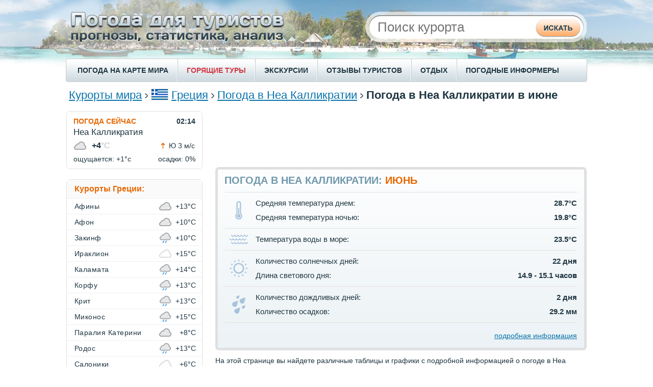

--- FILE ---
content_type: text/html;charset=UTF-8
request_url: https://pogoda.turtella.ru/greece/nea_kallikratia/june
body_size: 10525
content:







<!DOCTYPE html PUBLIC "-//W3C//DTD XHTML 1.0 Transitional//EN" "http://www.w3.org/TR/xhtml1/DTD/xhtml1-transitional.dtd">
<html>
<head>
<title>Погода в Неа Калликратии в июне / Температура воды и воздуха в июне</title>

<link rel="canonical" href="https://pogoda.turtella.ru/greece/nea_kallikratia/june" />

<link rel="alternate" hreflang="ru" href="https://pogoda.turtella.ru/greece/nea_kallikratia/june" />

<link rel="alternate" hreflang="uk" href="https://tur-pogoda.com.ua/greece/nea_kallikratia/june" />

<link rel="alternate" hreflang="en" href="https://weather-stats.com/greece/nea_kallikratia/june" />

<link rel="alternate" hreflang="es" href="https://clima-turistico.com/greece/nea_kallikratia/june" />

<link rel="alternate" hreflang="de" href="https://tagliches-wetter.de/greece/nea_kallikratia/june" />

<link rel="alternate" hreflang="fr" href="https://meteo-quotidien.com/greece/nea_kallikratia/june" />

<link rel="alternate" hreflang="pt" href="https://clima-para-turistas.com/greece/nea_kallikratia/june" />



<link rel="stylesheet" type="text/css" href="https://cc.pogoda.turtella.ru/main.css?v=4.5.6" /> 

<link rel="preload" href="https://cc.pogoda.turtella.ru/jqplot/jquery.jqplot.css" as="style" onload="this.onload=null;this.rel='stylesheet'">
<noscript><link rel="stylesheet" href="https://cc.pogoda.turtella.ru/jqplot/jquery.jqplot.css"></noscript>
<link rel="preload" href="https://cc.pogoda.turtella.ru/leaflet/leaflet.css" as="style" onload="this.onload=null;this.rel='stylesheet'">
<noscript><link rel="stylesheet" href="https://cc.pogoda.turtella.ru/leaflet/leaflet.css"></noscript>

<link rel="icon" href="https://cc.pogoda.turtella.ru/favicon.ico" type="image/x-icon" />
<link rel="shortcut icon" href="https://cc.pogoda.turtella.ru/favicon.ico" type="image/ico" />


<meta http-equiv="Content-Type" content="text/html; charset=utf8" />
<meta name="keywords" content="погода в Неа Калликратии в июне, погода в Неа Калликратии в июне 2025, погода в Неа Калликратии в июне 2026, 2025, 2026, климат, температура днем, температура ночью, температура воздуха в июне, облачность, пасмурные дни, солнечные дни, ясные дни, количество осадков в июне, скорость ветра, сила ветра, погода в июне, температура моря, температура воды в море, температура воды в море в Неа Калликратии в июне, температура воды в Неа Калликратии, температура воды в июне, Nea Kallikratia" />

<meta name="description" content="Погода в Неа Калликратии в июне. Температура воздуха днем и ночью по дням за последние три года. Информация об осадках, силе ветра, солнечных и пасмурных днях, количестве солнечных часов за день. Температура воды в море в Неа Калликратии в июне по дням." /> 
 

<meta name="viewport" content="width=device-width"/>
<!-- Yandex.RTB -->
<script>window.yaContextCb=window.yaContextCb||[]</script>
<script src="https://yandex.ru/ads/system/context.js" async></script>

<!-- Global site tag (gtag.js) - Google Analytics -->
<script async src="https://www.googletagmanager.com/gtag/js?id=G-T1C6B14BZK"></script>
<script>
  window.dataLayer = window.dataLayer || [];
  function gtag(){dataLayer.push(arguments);}
  gtag('js', new Date());

  gtag('config', 'G-T1C6B14BZK');
</script>
</head>

<body>
	<div id="header">
		
		<div id="headerTxt"></div>
		
		<form method="post" action="/search/">
		<div id="searchPanel"><div id="searchBlock">
			<div id="search">
				<input class="typeahead" type="text" name="q" placeholder="Поиск курорта" autocomplete="off" />
			</div>
			<div id="searchBtn">
				<input type="submit" />
			</div>
		</div></div>
		</form>

	</div>
	
	<div id="menuRow">
		<div id="menuLeft"></div>
		<div class="menuItem"><a href="/weathermap">ПОГОДА НА КАРТЕ МИРА</a></div>
		<div class="menuItemSep"></div>
		
		<div class="menuItem"><a href="https://turtella.ru/out/travelata/pgdtop/Греция/Неа Калликратия" rel="nofollow" target="travelata" class="hot">ГОРЯЩИЕ ТУРЫ</a></div>
		<div class="menuItemSep"></div>
		<div class="menuItem"><a target="ex" href="https://ex.turtella.ru/greece">ЭКСКУРСИИ</a></div>
		<div class="menuItemSep"></div>

		<div class="menuItem"><a href="/reviews/">ОТЗЫВЫ ТУРИСТОВ</a></div>
		<div class="menuItemSep"></div>
		<div class="menuItem"><a href="/articles">ОТДЫХ</a></div>
		<div class="menuItemSep"></div>
		<div class="menuItem"><a href="/informers">ПОГОДНЫЕ ИНФОРМЕРЫ</a></div>
	</div>
	
	<div id="content">

		<div class="topFlex">
			<div class="topFlexRight">
				<div class="searchTop">
				<form method="post" action="/search">
				<div>
					<input class="typeahead" type="text" name="q" placeholder="Поиск курорта" autocomplete="off" />
					<input type="submit" class="hidden"/>
				</div>
				</form>
				</div>
			</div>
			<div class="topFlexLeft">
		<div id="path">
 	
			<a href="/">Курорты мира</a>

			<img class="sep" src="https://cc.pogoda.turtella.ru/img/path-sep.png" />
	<img class="flag" src="https://cc.pogoda.turtella.ru/img/flag/15.png" />
	
			<a href="/greece">Греция</a>
	

			<img class="sep" src="https://cc.pogoda.turtella.ru/img/path-sep.png" />
	
	
			<a href="/greece/nea_kallikratia">Погода в Неа Калликратии</a>
	

			<img class="sep" src="https://cc.pogoda.turtella.ru/img/path-sep.png" />
	
	
		
			<h1>Погода в Неа Калликратии в июне</h1>
		
	
			
			
		</div>
			</div>
		</div>



<script type="application/ld+json">
{
 "@context": "https://schema.org", "@type": "BreadcrumbList", "itemListElement": [

  { "@type": "ListItem", "position": 1, "item": { "@id": "/greece", "name": "Греция" } }

  ,{ "@type": "ListItem", "position": 2, "item": { "@id": "/greece/nea_kallikratia", "name": "Погода в Неа Калликратии" } }

  ,{ "@type": "ListItem", "position": 3, "item": { "@id": "http://pogoda.turtella.ru/greece/nea_kallikratia/june", "name": "Июнь" } }

 ] }
</script>



	
		<div id="mainFlex">
			<div id="mainFlexRight">
				











<div class="mb20 tac" style="height: 90px; max-height: 90px;"><script async src="https://pagead2.googlesyndication.com/pagead/js/adsbygoogle.js"></script>
<!-- pogoda.turtella.ru center 1 -->
<ins class="adsbygoogle g_top_responsive"
     style="display:inline-block;"
     data-ad-client="ca-pub-2527231214147379"
     data-ad-slot="9989825496"></ins>
<script>
     (adsbygoogle = window.adsbygoogle || []).push({});
</script></div>



					<div id="monthWeatherPanel" class="roundBorder7 mb10">
						<div id="monthWeather">
							<h2>Погода в Неа Калликратии: <span>Июнь</span></h2>
							<table>
								<tr><td colspan="3"><div class="sep"></div></td></tr>
								<tr>
									<td class="icon" rowspan="2"><img width="14" height="36" src="https://cc.pogoda.turtella.ru/img/month-temp.png" /></td>
									<td class="param">Средняя температура днем:</td>
									<td class="val">28.7&deg;C</td>
								</tr>
								<tr>
									<td class="param">Средняя температура ночью:</td>
									<td class="val">19.8&deg;C</td>
								</tr>

								<tr><td colspan="3"><div class="sep"></div></td></tr>
								<tr>
									<td class="icon"><img width="36" height="20" src="https://cc.pogoda.turtella.ru/img/month-sea.png" /></td>
									<td class="param">Температура воды в море:</td>
									<td class="val">23.5&deg;C</td>
								</tr>
								
								<tr><td colspan="3"><div class="sep"></div></td></tr>
								<tr>
									<td class="icon" rowspan="2"><img width="36" height="36" src="https://cc.pogoda.turtella.ru/img/month-sun.png" /></td>
									<td class="param">Количество солнечных дней:</td>
									<td class="val">22 дня</td>
								</tr>
								<tr>
									<td class="param">Длина светового дня:</td>
									<td class="val">14.9 - 15.1 часов</td>
								</tr>
								<tr><td colspan="3"><div class="sep"></div></td></tr>
								<tr>
									<td class="icon" rowspan="2"><img width="26" height="36" src="https://cc.pogoda.turtella.ru/img/month-rain.png" /></td>
									<td class="param">Количество дождливых дней:</td>
									<td class="val">2 дня</td>
								</tr>
								<tr>
									<td class="param">Количество осадков:</td>
									<td class="val">29.2 мм</td>
								</tr>
								<tr><td colspan="3"><div class="sep"></div></td></tr>
								
								<tr>
									<td class="link" colspan="3"><a href="#details">подробная информация</a></td>
								</tr>
							</table>
						</div>
					</div>

					<div class="container mb15 mborders5 txt2">
						На этой странице вы найдете различные таблицы и графики с подробной информацией о погоде в Неа Калликратии в июне основанной на наших наблюдениях за последние несколько лет.
					</div>
					
					<div class="container mb15">
						<div id="linksPanel" class="buttons2">
						<div id="link" class="blockLnk bck big-btn">
							<div class="left"></div>
							<div class="right"></div>
							<div class="pipka"></div>
							<a href="/greece/nea_kallikratia/10days">Прогноз на<br/>10 дней</a>
							<table><tr><td>Неа Калликратия</td></tr></table>
						</div>
						<div id="link" class="blockLnk bck big-btn">
							<div class="left"></div>
							<div class="right"></div>
							<div class="pipka"></div>
							
							<a href="/greece/nea_kallikratia/sea_temperature"><span>Температура воды</span><br/>в море</a>

							<table><tr><td>Неа Калликратия</td></tr></table>
						</div>
						</div>
					</div>






<div class="mb20 tac"><script async src="https://pagead2.googlesyndication.com/pagead/js/adsbygoogle.js?client=ca-pub-2527231214147379" crossorigin="anonymous"></script>
<!-- pogoda.turtella.ru center 1 -->
<ins class="adsbygoogle"
     style="display:inline-block;min-width:400px;max-width:728px;width:100%;"
     data-ad-client="ca-pub-2527231214147379"
     data-ad-slot="1482933443"
     data-ad-format="auto"
     data-full-width-responsive="true"></ins>
<script>
     (adsbygoogle = window.adsbygoogle || []).push({});
</script></div>

				








					<div id=infoBlock class="roundBorder7 mb20">
						<div class="header"><a href="/greece/nea_kallikratia/monthly">Погода в Неа Калликратии по месяцам</a></div>
						<div class="sep2"></div>
						<div class="sep1"></div>
						<div class="info"><div id="weatherMonths">
							<div class="block">
								<a  href="/greece/nea_kallikratia/january">январь</a><br/>
								<a  href="/greece/nea_kallikratia/february">февраль</a><br/>
								<a  href="/greece/nea_kallikratia/march">март</a><br/>
								<a  href="/greece/nea_kallikratia/april">апрель</a>
							</div>
							<div class="block">
								<a  href="/greece/nea_kallikratia/may">май</a><br/>
								<a class="bold" href="/greece/nea_kallikratia/june">июнь</a><br/>
								<a  href="/greece/nea_kallikratia/july">июль</a><br/>
								<a  href="/greece/nea_kallikratia/august">август</a>
							</div>
							<div class="block">
								<a  href="/greece/nea_kallikratia/september">сентябрь</a><br/>
								<a  href="/greece/nea_kallikratia/october">октябрь</a><br/>
								<a  href="/greece/nea_kallikratia/november">ноябрь</a><br/>
								<a  href="/greece/nea_kallikratia/december">декабрь</a>
							</div>
						</div></div>
					</div>




					<a name="details"></a>


	
<script>

	var dayTemp2025 = [[1,25.5],[2,26.5],[3,27.5],[4,28.5],[5,28.0],[6,29.0],[7,28.5],[8,29.0],[9,32.0],[10,29.0],[11,28.5],[12,30.0],[13,29.5],[14,30.0],[15,28.5],[16,28.0],[17,30.0],[18,30.5],[19,31.5],[20,30.0],[21,28.0],[22,26.5],[23,31.0],[24,31.5],[25,34.0],[26,33.0],[27,32.5],[28,34.0],[29,28.0],[30,32.5]];
	var nightTemp2025 = [[1,17.0],[2,18.0],[3,18.5],[4,20.0],[5,21.0],[6,22.0],[7,20.5],[8,22.0],[9,21.5],[10,22.0],[11,23.0],[12,21.5],[13,22.5],[14,21.0],[15,20.0],[16,20.0],[17,20.5],[18,22.0],[19,23.0],[20,22.0],[21,23.0],[22,20.5],[23,20.0],[24,21.0],[25,22.5],[26,25.0],[27,25.5],[28,24.0],[29,24.5],[30,22.0]];
	var ticks2025 = [[0,'0'],[5,'5'],[10,'10'],[15,'15'],[20,'20'],[25,'25'],[30,'30'],[35,'35'],[40,'40']];

	var dayTemp2024 = [[1,27.0],[2,29.0],[3,29.0],[4,30.5],[5,30.5],[6,30.5],[7,29.0],[8,30.0],[9,29.5],[10,30.0],[11,32.0],[12,32.5],[13,31.0],[14,28.5],[15,28.0],[16,29.5],[17,31.0],[18,32.0],[19,32.5],[20,33.5],[21,33.5],[22,32.5],[23,31.5],[24,32.0],[25,30.5],[26,30.0],[27,29.5],[28,28.5],[29,31.5],[30,31.5]];
	var nightTemp2024 = [[1,18.5],[2,19.5],[3,20.5],[4,20.0],[5,21.0],[6,20.5],[7,22.0],[8,22.5],[9,22.5],[10,21.5],[11,22.0],[12,24.0],[13,24.5],[14,21.5],[15,21.0],[16,21.5],[17,22.0],[18,22.5],[19,25.0],[20,24.5],[21,27.0],[22,25.5],[23,24.5],[24,23.5],[25,23.5],[26,24.5],[27,23.0],[28,22.5],[29,23.0],[30,25.5]];
	var ticks2024 = [[0,'0'],[5,'5'],[10,'10'],[15,'15'],[20,'20'],[25,'25'],[30,'30'],[35,'35'],[40,'40']];

	var dayTemp2023 = [[1,25.5],[2,28.5],[3,26.0],[4,23.0],[5,25.0],[6,25.5],[7,25.5],[8,25.0],[9,29.0],[10,27.5],[11,25.5],[12,25.5],[13,24.0],[14,26.0],[15,26.5],[16,24.5],[17,20.5],[18,23.0],[19,31.5],[20,32.0],[21,31.5],[22,32.0],[23,31.5],[24,32.5],[25,33.0],[26,30.5],[27,31.0],[28,33.5],[29,27.5],[30,29.0]];
	var nightTemp2023 = [[1,18.0],[2,19.0],[3,20.5],[4,19.0],[5,18.0],[6,19.0],[7,18.5],[8,19.0],[9,19.5],[10,19.0],[11,19.5],[12,19.7],[13,19.7],[14,19.0],[15,19.7],[16,19.7],[17,19.3],[18,17.0],[19,19.0],[20,19.5],[21,22.0],[22,22.0],[23,22.0],[24,23.5],[25,21.5],[26,21.5],[27,22.0],[28,23.0],[29,19.5],[30,20.5]];
	var ticks2023 = [[0,'0'],[5,'5'],[10,'10'],[15,'15'],[20,'20'],[25,'25'],[30,'30'],[35,'35'],[40,'40']];
	
</script>
					<div id=infoBlock class="roundBorder7 mb10">
						<h3 class="header">Температура воздуха в июне,&nbsp;&deg;C</h3>
						<div class="sep2"></div>
						<div class="sep1"></div>
					</div>

					<div id="chartYearsBlock"><table id="chartYears"><tr>
						<td>Данные за:</td>
					
						<td class="sep"></td><td class="year sel"><a href="javascript:void(0);" onclick="years.click(this);chart.drawTemp('chart1','Июнь',dayTemp2025,nightTemp2025,ticks2025, true);">2025 год</a></td>
					
						<td class="sep"></td><td class="year"><a href="javascript:void(0);" onclick="years.click(this);chart.drawTemp('chart1','Июнь',dayTemp2024,nightTemp2024,ticks2024, true);">2024 год</a></td>
					
						<td class="sep"></td><td class="year"><a href="javascript:void(0);" onclick="years.click(this);chart.drawTemp('chart1','Июнь',dayTemp2023,nightTemp2023,ticks2023, true);">2023 год</a></td>

					</tr></table></div>					
					
					<div class="mb20 mborders5">
						<div class="t18"><div id="chart1" style="height: 350px;" class="mb10 ml5"></div></div>
						<p class="txt2">Какая погода в Неа Калликратии в июне? В 2025 году самая высокая дневная температура в июне составляла <b class="nb">34</b>&deg;С. В то время как минимальная температура ночью опускалась до <b class="nb">17</b>&deg;C. Средние показатели дневной и ночной температур в течение июня составляют <b class="nb">29.7</b>&deg;С и <b class="nb">21.5</b>&deg;С соответственно.</p>
					</div>





<script>

	var seaTemp2025 = [[1,18.9],[2,19.3],[3,20.1],[4,20.7],[5,21.9],[6,22.6],[7,23.2],[8,23.7],[9,24.3],[10,24.5],[11,24.3],[12,24.6],[13,24.8],[14,24.8],[15,24.5],[16,24.9],[17,24.4],[18,24.6],[19,25.0],[20,25.8],[21,25.2],[22,25.0],[23,24.8],[24,25.2],[25,25.3],[26,26.1],[27,26.8],[28,26.5],[29,26.3],[30,25.8]];
	var seaTicks = [[14,'14'],[17,'17'],[20,'20'],[23,'23'],[26,'26'],[29,'29'],[32,'32']];
	

	var seaTemp2024 = [[1,21.7],[2,21.6],[3,21.9],[4,22.3],[5,23.2],[6,23.2],[7,23.8],[8,24.4],[9,24.8],[10,24.5],[11,24.7],[12,25.1],[13,24.3],[14,24.9],[15,25.2],[16,24.8],[17,24.7],[18,25.0],[19,26.0],[20,26.6],[21,26.8],[22,27.4],[23,26.8],[24,26.6],[25,26.6],[26,27.4],[27,27.1],[28,26.4],[29,26.4],[30,26.8]];
	var seaTicks = [[14,'14'],[17,'17'],[20,'20'],[23,'23'],[26,'26'],[29,'29'],[32,'32']];
	

	var seaTemp2023 = [[1,20.3],[2,20.5],[3,20.5],[4,20.7],[5,21.5],[6,21.6],[7,21.6],[8,21.4],[9,21.7],[10,21.8],[11,22.2],[12,22.2],[13,22.4],[14,22.5],[15,23.0],[16,22.8],[17,22.9],[18,23.1],[19,21.8],[20,21.5],[21,22.1],[22,23.1],[23,23.7],[24,24.2],[25,24.3],[26,24.4],[27,24.5],[28,24.9],[29,25.3],[30,25.4]];
	var seaTicks = [[14,'14'],[17,'17'],[20,'20'],[23,'23'],[26,'26'],[29,'29'],[32,'32']];
	
	
</script>
					<a id="sst" name="sst"></a>								
					<div id=infoBlock class="roundBorder7 mb10">
						<h3 class="header">Температура воды в Неа Калликратии в июне,&nbsp;&deg;C</h3>
						<div class="sep2"></div>
						<div class="sep1"></div>
					</div>

					<div id="chartYearsBlock"><table id="chartSeaYears"><tr>
						<td>Данные за:</td>
					
						<td class="sep"></td><td class="year sel"><a href="javascript:void(0);" onclick="years.seaClick(this);chart.drawSeaTemp('chartSeaTemp','Июнь',seaTemp2025,seaTicks, true);">2025 год</a></td>
					
						<td class="sep"></td><td class="year"><a href="javascript:void(0);" onclick="years.seaClick(this);chart.drawSeaTemp('chartSeaTemp','Июнь',seaTemp2024,seaTicks, true);">2024 год</a></td>
					
						<td class="sep"></td><td class="year"><a href="javascript:void(0);" onclick="years.seaClick(this);chart.drawSeaTemp('chartSeaTemp','Июнь',seaTemp2023,seaTicks, true);">2023 год</a></td>

					</tr></table></div>					
					
					<div class="t18"><div id="chartSeaTemp" style="height: 300px;" class="mb10 ml5"></div></div>
					<div class="mb20 mborders5">
						<p class="txt2">Средняя температура воды в Неа Калликратии в июне 2025 года составила <b class="nb">24.1&deg;C</b>. В то время как минимальная и максимальная температура воды в море достигала <b class="nb">18.9&deg;C</b> и <b class="nb">26.8&deg;C</b> соответственно.</p>
					</div>











<div class="mb20 tac"><script async src="https://pagead2.googlesyndication.com/pagead/js/adsbygoogle.js"></script>
<!-- pogoda.turtella.ru center 1 -->
<ins class="adsbygoogle"
     style="display:inline-block;min-width:400px;max-width:728px;width:100%;max-height: 400px;"
     data-ad-client="ca-pub-2527231214147379"
     data-ad-slot="5727146856"
     data-ad-format="auto"
     data-full-width-responsive="true"></ins>
<script>
     (adsbygoogle = window.adsbygoogle || []).push({});
</script></div>






					<div id=infoBlock class="roundBorder7 mb10">
						<div class="header">Cолнечные, облачные и пасмурные дни</div>
						<div class="sep2"></div>
						<div class="sep1"></div>
					</div>
					<div class="t18"><div id="chartDays" style="height: 300px;"></div></div>
					<div class="mb20 mborders5"> 
						<p class="txt2">Большую часть июня наблюдаются солнечные дни, однако облачные и пасмурные дни тоже не редкость.</p>
					</div>

					<div id=infoBlock class="roundBorder7 mb10">
						<h3 class="header">Количество осадков в июне,&nbsp;мм</h3>
						<div class="sep2"></div>
						<div class="sep1"></div>
					</div>
					<div class="t18"><div id="chart2" style="height: 300px;" class="mb10 ml5"></div></div>
					<div class="mb20 mborders5">
						<p class="txt2">Количество осадков, которое выпадает в Неа Калликратии в течение июня составляет <b class="nb">36.2 мм.</b></p>
					</div>

					<div id=infoBlock class="roundBorder7 mb10">
						<div class="header">Скорость ветра в июне, м/с</div>
						<div class="sep2"></div>
						<div class="sep1"></div>
					</div>
					<div class="t18"><div id="chart3" style="height: 300px;" class="mb10 ml5"></div></div>
					<div class="mb20 mborders5">
						<p class="txt2">Усредненный показатель силы ветра в июне составляет <b class="nb">3.1 м./с.</b> Данный показатель относительно стабилен в течение всего года.</p>
					</div>





<div class="mb20"><!-- Yandex.RTB R-A-2173859-5 -->
<div id="yandex_rtb_R-A-2173859-5"></div>
<script>window.yaContextCb.push(()=>{
  Ya.Context.AdvManager.render({
    renderTo: 'yandex_rtb_R-A-2173859-5',
    blockId: 'R-A-2173859-5'
  })
})</script></div>


					<div id=infoBlock class="roundBorder7 mb10">
						<div class="header">Среднесуточное количество солнечных часов</div>
						<div class="sep2"></div>
						<div class="sep1"></div>
					</div>
					<div class="t18"><div id="chart4" style="height: 300px;" class="mb10 ml5"></div></div>
					<div class="mb20 mborders5">
						<p class="txt2">Данный график показывает усредненное количество часов за день, в течение которых прямые солнечные лучи достигают поверхности земли. На данный показатель влияют как длина светового дня, так и облачность в дневное время. В Неа Калликратии среднесуточное количество солнечных часов в июне составляет: <b>11.4 ч.</b></p>
					</div>
					










			<div id="exOriginal" class="mb20">
			<div id=infoBlock class="roundBorder7 mb10">

				<h2 class="header"><a style="background: none;" href="https://ex.turtella.ru/greece" target="_excursions" >Популярные экскурсии</a></h2>

				<div class="sep2"></div>
				<div class="sep1"></div>
			</div>
			<div class="excursionItems ">
						
			<div class="excursionItem">
				<div id="ex2Div" class="ex2Div">
					<a href="https://ex.turtella.ru/greece/ex1774091" target="_tripster1774091"  title="В Метеоры из Волоса"><img lazyLoad="https://st.ex.turtella.ru/ex/s1095883.jpg"/></a>
				</div>
				<div id="ex2Name"><a href="https://ex.turtella.ru/greece/ex1774091" target="_tripster1774091"  title="В Метеоры из Волоса">В Метеоры из Волоса</a></div>
				<div id="ex2Descr">Экскурсия для пассажиров круизного лайнера Astoria Grande</div>
			</div>
						
			<div class="excursionItem">
				<div id="ex2Div" class="ex2Div">
					<a href="https://ex.turtella.ru/greece/ex1610754" target="_tripster1610754"  title="Обзорная экскурсия по Афинам в мини-группе"><img lazyLoad="https://st.ex.turtella.ru/ex/s1764001.jpg"/></a>
				</div>
				<div id="ex2Name"><a href="https://ex.turtella.ru/greece/ex1610754" target="_tripster1610754"  title="Обзорная экскурсия по Афинам в мини-группе">Обзорная экскурсия по Афинам в мини-группе</a></div>
				<div id="ex2Descr">Экскурсия для пассажиров круизного лайнера Astoria Grande</div>
			</div>
						
			<div class="excursionItem">
				<div id="ex2Div" class="ex2Div">
					<a href="https://ex.turtella.ru/greece/ex1839080" target="_tripster1839080"  title="Групповая обзорная экскурсия «Салоники за 1 день»"><img lazyLoad="https://st.ex.turtella.ru/ex/s1886143.jpg"/></a>
				</div>
				<div id="ex2Name"><a href="https://ex.turtella.ru/greece/ex1839080" target="_tripster1839080"  title="Групповая обзорная экскурсия «Салоники за 1 день»">Групповая обзорная экскурсия «Салоники за 1 день»</a></div>
				<div id="ex2Descr">Экскурсия для пассажиров круизного лайнера Astoria Grande</div>
			</div>
							
			</div>
			</div>





<script>
var pageInit = function() {

				
	chart.drawTemp('chart1','Июнь',dayTemp2025,nightTemp2025,ticks2025);

	chart.drawSeaTemp('chartSeaTemp','Июнь',seaTemp2025,seaTicks);



	chart.drawPies('chartDays',[['Солнечные дни',19],['Облачные дни',8],['Пасмурные дни',3]]);
	chart.drawMBars('chart2', [[43.91111,27.01111,42.1,33.37778,48.76667,0,20.91111,15.17778,12.41111,21.73333,39.52222,40.16667],[0,0,0,0,0,36.18889,0,0,0,0,0,0]], [[0,'0'],[8,'8'],[16,'16'],[24,'24'],[32,'32'],[40,'40'],[48,'48'],[56,'56'],[64,'64']]);
	chart.drawMBars('chart3', [[3.2146564,3.0973744,3.0366392,2.9503086,3.0714853,0,3.3929713,3.1126053,3.0185184,2.7135606,2.6305556,3.110016],[0,0,0,0,0,3.1119342,0,0,0,0,0,0]], [[0.0,'0.0'],[0.5816522,'0.6'],[1.1633044,'1.2'],[1.7449567,'1.7'],[2.326609,'2.3'],[2.908261,'2.9'],[3.4899132,'3.5'],[4.0715656,'4.1']],'#bbb','#eaa228');
	chart.drawMBars('chart4', [[6.0213065,6.371751,7.024102,8.522983,9.397477,0,12.983668,11.412745,9.459879,7.795385,5.9333267,5.515141],[0,0,0,0,0,11.415225,0,0,0,0,0,0]], [[0.0,'0.0'],[2.2257717,'2.2'],[4.4515433,'4.5'],[6.6773148,'6.7'],[8.903087,'8.9'],[11.128859,'11.1'],[13.35463,'13.4'],[15.580402,'15.6']]);


}

</script>
				


					







					
					<div id="topmonths" class="roundBorder7 mb20">
						<div class="blockHeader roundBorder7">
							<a href="/greece/nea_kallikratia/season" class="header">Когда отдыхать в Неа Калликратии?</a>
							<div class="sep2"></div>
						</div>

						<div class="flex">

						<div class="sep1"></div>
						<div class="flexItem"><div class="info">
							<div class="title">Самые <b>солнечные</b> месяцы:</div>
							<table class="wrap"><tr>
								<td class="icon"><div class="icon-sun"></div></td>
								<td>
									<table class="tbl">
										<tr class="border-bot">
											<td><a href="/greece/nea_kallikratia/july">Июль</a></td>
											<td class="val"><b>28</b> дней</td>
										</tr>
										<tr class="border-bot">
											<td><a href="/greece/nea_kallikratia/august">Август</a></td>
											<td class="val"><b>26</b> дней</td>
										</tr>
										<tr>
											<td><a href="/greece/nea_kallikratia/september">Сентябрь</a></td>
											<td class="val"><b>24</b> дня</td>
										</tr>
									</table>
								</td>
							</tr></table>
						</div></div>
						

						<div class="sep1"></div>
						<div class="flexItem"><div class="info">
							<div class="title">Самые <b>теплые</b> месяцы:</div>
							<table class="wrap"><tr>
								<td class="icon"><div class="icon-hot"></div></td>
								<td>
									<table class="tbl">
										<tr class="border-bot">
											<td><a href="/greece/nea_kallikratia/july">Июль</a></td>
											<td class="val"><b>32.0</b>  &deg;C</td>
										</tr>
										<tr class="border-bot">
											<td><a href="/greece/nea_kallikratia/august">Август</a></td>
											<td class="val"><b>31.7</b>  &deg;C</td>
										</tr>
										<tr>
											<td><a href="/greece/nea_kallikratia/june">Июнь</a></td>
											<td class="val"><b>28.7</b>  &deg;C</td>
										</tr>
									</table>
								</td>
							</tr></table>
						</div></div>
						

						<div class="sep1"></div>
						<div class="flexItem"><div class="info">
							<div class="title">Самое <b>теплое море</b>:</div>
							<table class="wrap"><tr>
								<td class="icon"><div class="icon-sst"></div></td>
								<td>
									<table class="tbl">
										<tr class="border-bot">
											<td><a href="/greece/nea_kallikratia/august">Август</a></td>
											<td class="val"><b>27.1</b>  &deg;C</td>
										</tr>
										<tr class="border-bot">
											<td><a href="/greece/nea_kallikratia/july">Июль</a></td>
											<td class="val"><b>26.4</b>  &deg;C</td>
										</tr>
										<tr>
											<td><a href="/greece/nea_kallikratia/september">Сентябрь</a></td>
											<td class="val"><b>25.3</b>  &deg;C</td>
										</tr>
									</table>
								</td>
							</tr></table>
						</div></div>
						

						<div class="sep1"></div>
						<div class="flexItem"><div class="info">
							<div class="title">Самые <b>холодные</b> месяцы:</div>
							<table class="wrap"><tr>
								<td class="icon"><div class="icon-cold"></div></td>
								<td>
									<table class="tbl">
										<tr class="border-bot">
											<td><a href="/greece/nea_kallikratia/january">Январь</a></td>
											<td class="val"><b>9.2</b>  &deg;C</td>
										</tr>
										<tr class="border-bot">
											<td><a href="/greece/nea_kallikratia/december">Декабрь</a></td>
											<td class="val"><b>10.9</b>  &deg;C</td>
										</tr>
										<tr>
											<td><a href="/greece/nea_kallikratia/february">Февраль</a></td>
											<td class="val"><b>11.4</b>  &deg;C</td>
										</tr>
									</table>
								</td>
							</tr></table>
						</div></div>
						

						<div class="sep1"></div>
						<div class="flexItem"><div class="info">
							<div class="title">Самые <b>дождливые</b> месяцы:</div>
							<table class="wrap"><tr>
								<td class="icon"><div class="icon-rain"></div></td>
								<td>
									<table class="tbl">
										<tr class="border-bot">
											<td><a href="/greece/nea_kallikratia/november">Ноябрь</a></td>
											<td class="val"><b>3</b> дня</td>
										</tr>
										<tr class="border-bot">
											<td><a href="/greece/nea_kallikratia/may">Май</a></td>
											<td class="val"><b>3</b> дня</td>
										</tr>
										<tr>
											<td><a href="/greece/nea_kallikratia/march">Март</a></td>
											<td class="val"><b>3</b> дня</td>
										</tr>
									</table>
								</td>
							</tr></table>
						</div></div>
						

						<div class="sep1"></div>
						<div class="flexItem"><div class="info">
							<div class="title">Самые <b>ветреные</b> месяцы:</div>
							<table class="wrap"><tr>
								<td class="icon"><div class="icon-wind"></div></td>
								<td>
									<table class="tbl">
										<tr class="border-bot">
											<td><a href="/greece/nea_kallikratia/july">Июль</a></td>
											<td class="val"><b>3.2</b> м/c</td>
										</tr>
										<tr class="border-bot">
											<td><a href="/greece/nea_kallikratia/june">Июнь</a></td>
											<td class="val"><b>3.0</b> м/c</td>
										</tr>
										<tr>
											<td><a href="/greece/nea_kallikratia/january">Январь</a></td>
											<td class="val"><b>3.0</b> м/c</td>
										</tr>
									</table>
								</td>
							</tr></table>
						</div></div>
						

						</div>
					
					</div>








<div class="mb20 tac"><script async src="https://pagead2.googlesyndication.com/pagead/js/adsbygoogle.js?client=ca-pub-2527231214147379" crossorigin="anonymous"></script>
<!-- pogoda.turtella.ru center 1 -->
<ins class="adsbygoogle"
     style="display:inline-block;min-width:400px;max-width:728px;width:100%;"
     data-ad-client="ca-pub-2527231214147379"
     data-ad-slot="2796015118"
     data-ad-format="auto"
     data-full-width-responsive="true"></ins>
<script>
     (adsbygoogle = window.adsbygoogle || []).push({});
</script></div>










<div id="staticWeatherMap" class="roundBorder7 mb20">
	<h2 class="header">Неа Калликратия на карте погоды</h2>
	<div class="sep2"></div>
	<div id="staticMap" style="height: 200px;" x="23.06387" y="40.31211" z="7", url="/weathermap#23.06387,40.31211,1021"></div>
</div>				

					












			</div>
			<div id="mainFlexLeft">


				<div id="currentShort" class="roundBorder7">
					<div class="line1"><a href="/greece/nea_kallikratia">ПОГОДА СЕЙЧАС</a><div>02:14</div></div>
					<div class="line2">Неа Калликратия</div>
					<table class="line3"><tr valign="middle">
						<td width="1"><img src="https://cc.pogoda.turtella.ru/img/weather/small/4.png"/></td>
						<td class="cell2" width="100%">+4<span>&deg;C</span></td>
						<td class="cell3"><div class="winds1"></div></td>
						<td class="cell4" align="right">Ю 3 м/с</td>
					</tr></table>
					<div class="line4">ощущается: +1&deg;C<div>осадки: 0%</div></div>
				</div>
 



				<div id="resortMenu" class="roundBorder7">
					<div class="header">Курорты Греции:</div>
					<div class="sep100"></div>

					<div id="resortsList">
					
						<div class="resortListItem">
							<div class="resortListName"><a href="/greece/athenes">Афины</a></div>
							<div class="resortListIcon" temp="13"><span></span><img src="https://cc.pogoda.turtella.ru/img/weather/small/4.png"/></div>
							<div class="resortListTemp">+13&deg;C</div>
						</div>
					
						<div class="resortListItem">
							<div class="resortListName"><a href="/greece/athos">Афон</a></div>
							<div class="resortListIcon" temp="10"><span></span><img src="https://cc.pogoda.turtella.ru/img/weather/small/4.png"/></div>
							<div class="resortListTemp">+10&deg;C</div>
						</div>
					
						<div class="resortListItem">
							<div class="resortListName"><a href="/greece/zakynthos">Закинф</a></div>
							<div class="resortListIcon" temp="10"><span></span><img src="https://cc.pogoda.turtella.ru/img/weather/small/13.png"/></div>
							<div class="resortListTemp">+10&deg;C</div>
						</div>
					
						<div class="resortListItem">
							<div class="resortListName"><a href="/greece/heraklion">Ираклион</a></div>
							<div class="resortListIcon" temp="15"><span></span><img src="https://cc.pogoda.turtella.ru/img/weather/small/3.png"/></div>
							<div class="resortListTemp">+15&deg;C</div>
						</div>
					
						<div class="resortListItem">
							<div class="resortListName"><a href="/greece/kalamata">Каламата</a></div>
							<div class="resortListIcon" temp="14"><span></span><img src="https://cc.pogoda.turtella.ru/img/weather/small/13.png"/></div>
							<div class="resortListTemp">+14&deg;C</div>
						</div>
					
						<div class="resortListItem">
							<div class="resortListName"><a href="/greece/corfu">Корфу</a></div>
							<div class="resortListIcon" temp="13"><span></span><img src="https://cc.pogoda.turtella.ru/img/weather/small/13.png"/></div>
							<div class="resortListTemp">+13&deg;C</div>
						</div>
					
						<div class="resortListItem">
							<div class="resortListName"><a href="/greece/crete">Крит</a></div>
							<div class="resortListIcon" temp="13"><span></span><img src="https://cc.pogoda.turtella.ru/img/weather/small/13.png"/></div>
							<div class="resortListTemp">+13&deg;C</div>
						</div>
					
						<div class="resortListItem">
							<div class="resortListName"><a href="/greece/mykonos">Миконос</a></div>
							<div class="resortListIcon" temp="15"><span></span><img src="https://cc.pogoda.turtella.ru/img/weather/small/13.png"/></div>
							<div class="resortListTemp">+15&deg;C</div>
						</div>
					
						<div class="resortListItem">
							<div class="resortListName"><a href="/greece/paralia_katerini">Паралия Катерини</a></div>
							<div class="resortListIcon" temp="8"><span></span><img src="https://cc.pogoda.turtella.ru/img/weather/small/4.png"/></div>
							<div class="resortListTemp">+8&deg;C</div>
						</div>
					
						<div class="resortListItem">
							<div class="resortListName"><a href="/greece/rhodes">Родос</a></div>
							<div class="resortListIcon" temp="13"><span></span><img src="https://cc.pogoda.turtella.ru/img/weather/small/13.png"/></div>
							<div class="resortListTemp">+13&deg;C</div>
						</div>
					
						<div class="resortListItem">
							<div class="resortListName"><a href="/greece/thessaloniki">Салоники</a></div>
							<div class="resortListIcon" temp="6"><span></span><img src="https://cc.pogoda.turtella.ru/img/weather/small/3.png"/></div>
							<div class="resortListTemp">+6&deg;C</div>
						</div>
					
						<div class="resortListItem">
							<div class="resortListName"><a href="/greece/santorini">Санторини</a></div>
							<div class="resortListIcon" temp="16"><span></span><img src="https://cc.pogoda.turtella.ru/img/weather/small/4.png"/></div>
							<div class="resortListTemp">+16&deg;C</div>
						</div>
					
						<div class="resortListItem">
							<div class="resortListName"><a href="/greece/thasos">Тасос</a></div>
							<div class="resortListIcon" temp="7"><span></span><img src="https://cc.pogoda.turtella.ru/img/weather/small/4.png"/></div>
							<div class="resortListTemp">+7&deg;C</div>
						</div>
					
						<div class="resortListItem">
							<div class="resortListName"><a href="/greece/chalkidiki">Халкидики</a></div>
							<div class="resortListIcon" temp="8"><span></span><img src="https://cc.pogoda.turtella.ru/img/weather/small/4.png"/></div>
							<div class="resortListTemp">+8&deg;C</div>
						</div>
					
						<div class="resortListItem">
							<div class="resortListName"><a href="/greece/chania">Ханья</a></div>
							<div class="resortListIcon" temp="16"><span></span><img src="https://cc.pogoda.turtella.ru/img/weather/small/3.png"/></div>
							<div class="resortListTemp">+16&deg;C</div>
						</div>
						
					</div>
					
					<div class="footer"><a href="/greece">все курорты</a></div>
					
				</div>

 
 



<div class="mb20 tac">
<script async src="https://pagead2.googlesyndication.com/pagead/js/adsbygoogle.js?client=ca-pub-2527231214147379"
     crossorigin="anonymous"></script>
<!-- pogoda.turtella.ru left 1 -->
<ins class="adsbygoogle"
     style="display:block"
     data-ad-client="ca-pub-2527231214147379"
     data-ad-slot="8794780431"
     data-ad-format="auto"
     data-full-width-responsive="true"></ins>
<script>
     (adsbygoogle = window.adsbygoogle || []).push({});
</script>
</div>


		
				<div id="offersMenu" class="roundBorder7">
					<div class="offersMenuItem">
						<div class="offerIcon"><div style="background-position: 0px -120px;"></div></div>
						<div class="offerTxt"><a href="https://turtella.ru/out/travelata/pgdtop/Греция/Неа Калликратия" rel="nofollow" target="travelata">ГОРЯЩИЕ ТУРЫ</a></div>
					</div>
					<div class="offersMenuItem">
						<div class="offerIcon"><div style="background-position: 0px -90px;"></div></div>
						<div class="offerTxt"><a href="https://tp.media/r?marker=15001&trs=37690&p=1588&u=https%3A%2F%2Ftripinsurance.ru" target="_insurance" rel="nofollow">СТРАХОВАНИЕ</a></div>
					</div>
					<div class="offersMenuItem">
						<div class="offerIcon"><div style="background-position: 0px 0px;"></div></div>
						<div class="offerTxt"><a href="http://hotellook.ru/?marker=15001" target="_hotels" rel="nofollow">ПОДОБРАТЬ ОТЕЛЬ</a></div>
					</div>

					<div class="offersMenuItem">
						<div class="offerIcon"><div style="background-position: 0px -60px;"></div></div>

						<div class="offerTxt"><a href="https://greece.myrentacar.com/?r=2393" target="_myrentacar" rel="nofollow">АРЕНДА АВТОМОБИЛЯ</a></div>

					</div>

					<div class="offersMenuItem">
						<div class="offerIcon"><div style="background-position: 0px -150px;"></div></div>
						<div class="offerTxt"><a href="https://ex.turtella.ru/greece" target="_ex">ЭКСКУРСИИ</a></div>
					</div>
				</div>
		



				
			




			
				<div class="mb20">
				<div id="forecast24Header" class="roundBorder7Top"><a href="/greece/nea_kallikratia/10days">Погода на 10 дней</a></div>
				<div id="forecast24Resort">
					<div class="resortName">Неа Калликратия</div>
					<div class="resortTime">Местное время: <b>02:14</b></div>
				</div>
				<div class="forecastItems">
				
				<div class="forecastItem">
					<div class="date">22.01</div>
					<div class="icon"><img src="https://cc.pogoda.turtella.ru/img/weather/medium/3.png" /></div>
					<div class="temp">7<span><font style="font-weight: normal;">&deg;</font>C</span></div>
					<div class="wind"><div class="wind1"></div></div>
					<div class="desc">Ю<br/>1 м/с</div>
				</div>
				
				<div class="forecastItem">
					<div class="date">23.01</div>
					<div class="icon"><img src="https://cc.pogoda.turtella.ru/img/weather/medium/2.png" /></div>
					<div class="temp">9<span><font style="font-weight: normal;">&deg;</font>C</span></div>
					<div class="wind"><div class="wind1"></div></div>
					<div class="desc">Ю<br/>2 м/с</div>
				</div>
				
				<div class="forecastItem">
					<div class="date">24.01</div>
					<div class="icon"><img src="https://cc.pogoda.turtella.ru/img/weather/medium/2.png" /></div>
					<div class="temp">10<span><font style="font-weight: normal;">&deg;</font>C</span></div>
					<div class="wind"><div class="wind7"></div></div>
					<div class="desc">В<br/>0 м/с</div>
				</div>
				
				<div class="forecastItem">
					<div class="date">25.01</div>
					<div class="icon"><img src="https://cc.pogoda.turtella.ru/img/weather/medium/4.png" /></div>
					<div class="temp">12<span><font style="font-weight: normal;">&deg;</font>C</span></div>
					<div class="wind"><div class="wind4"></div></div>
					<div class="desc">СЗ<br/>1 м/с</div>
				</div>
				
				<div class="forecastItem">
					<div class="date">26.01</div>
					<div class="icon"><img src="https://cc.pogoda.turtella.ru/img/weather/medium/2.png" /></div>
					<div class="temp">11<span><font style="font-weight: normal;">&deg;</font>C</span></div>
					<div class="wind"><div class="wind8"></div></div>
					<div class="desc">ЮВ<br/>2 м/с</div>
				</div>
				
				<div class="forecastItem">
					<div class="date">27.01</div>
					<div class="icon"><img src="https://cc.pogoda.turtella.ru/img/weather/medium/1.png" /></div>
					<div class="temp">11<span><font style="font-weight: normal;">&deg;</font>C</span></div>
					<div class="wind"><div class="wind1"></div></div>
					<div class="desc">Ю<br/>6 м/с</div>
				</div>
				
				<div class="forecastItem">
					<div class="date">28.01</div>
					<div class="icon"><img src="https://cc.pogoda.turtella.ru/img/weather/medium/3.png" /></div>
					<div class="temp">11<span><font style="font-weight: normal;">&deg;</font>C</span></div>
					<div class="wind"><div class="wind4"></div></div>
					<div class="desc">СЗ<br/>3 м/с</div>
				</div>
				
				<div class="forecastItem">
					<div class="date">29.01</div>
					<div class="icon"><img src="https://cc.pogoda.turtella.ru/img/weather/medium/2.png" /></div>
					<div class="temp">12<span><font style="font-weight: normal;">&deg;</font>C</span></div>
					<div class="wind"><div class="wind8"></div></div>
					<div class="desc">ЮВ<br/>4 м/с</div>
				</div>
				
				<div class="forecastItem">
					<div class="date">30.01</div>
					<div class="icon"><img src="https://cc.pogoda.turtella.ru/img/weather/medium/1.png" /></div>
					<div class="temp">10<span><font style="font-weight: normal;">&deg;</font>C</span></div>
					<div class="wind"><div class="wind1"></div></div>
					<div class="desc">Ю<br/>5 м/с</div>
				</div>
				
				<div class="forecastItem">
					<div class="date">31.01</div>
					<div class="icon"><img src="https://cc.pogoda.turtella.ru/img/weather/medium/1.png" /></div>
					<div class="temp">12<span><font style="font-weight: normal;">&deg;</font>C</span></div>
					<div class="wind"><div class="wind8"></div></div>
					<div class="desc">ЮВ<br/>2 м/с</div>
				</div>
				
				<div class="forecastItem">
					<div class="date">01.02</div>
					<div class="icon"><img src="https://cc.pogoda.turtella.ru/img/weather/medium/2.png" /></div>
					<div class="temp">13<span><font style="font-weight: normal;">&deg;</font>C</span></div>
					<div class="wind"><div class="wind5"></div></div>
					<div class="desc">С<br/>3 м/с</div>
				</div>

				</div>
				</div>
			




	<div id="infoBlock" class="roundBorder7 mb20">
	<h2 class="header">Погода по сезонам года:</h2>
	<div class="sep2"></div>
	<div class="sep1"></div>
	<div class="info"><div id="cCompare">
		<div class="bck"><a href="/greece/nea_kallikratia/winter">Погода зимой</a></div>
		<div><a href="/greece/nea_kallikratia/spring">Погода весной</a></div>
		<div class="bck"><a href="/greece/nea_kallikratia/summer">Погода летом</a></div>
		<div><a href="/greece/nea_kallikratia/autumn">Погода осенью</a></div>
	</div></div>
</div>
			

 



<div class="mb20 tac">
<script async src="https://pagead2.googlesyndication.com/pagead/js/adsbygoogle.js?client=ca-pub-2527231214147379"
     crossorigin="anonymous"></script>
<!-- pogoda.turtella.ru left 2 -->
<ins class="adsbygoogle"
     style="display:block"
     data-ad-client="ca-pub-2527231214147379"
     data-ad-slot="2002141371"
     data-ad-format="auto"
     data-full-width-responsive="true"></ins>
<script>
     (adsbygoogle = window.adsbygoogle || []).push({});
</script>
</div>

			
			
			






					<div id=infoBlock class="roundBorder7 mb20">

						<h2 class="header"><a style="background: none;" href="/greece/june_r">Отдых в Греции в июне</a></h2>

						<div class="sep2"></div>
						<div class="sep1"></div>
						<div class="info"><div id="cCompare">
						
							<div class="bck"><a href="/greece/zakynthos/june_r">Отдых на Закинфе</a></div>
						
							<div ><a href="/greece/corfu/june_r">Отдых на Корфу</a></div>
						
							<div class="bck"><a href="/greece/crete/june_r">Отдых на Крите</a></div>
						
							<div ><a href="/greece/loutraki/june_r">Отдых в Лутраки</a></div>
						
							<div class="bck"><a href="/greece/rhodes/june_r">Отдых на Родосе</a></div>
							
						</div></div>
					</div>






				<div id="countryMenu" class="roundBorder7">
					<div class="header">Страны мира:</div>
					<div class="sep100"></div>

					<div id="countryList">

						<div class="countryListItem">
							<div class="countryFlag"><span></span><img src="https://cc.pogoda.turtella.ru/img/flag/s9.png"/></div>
							<div class="countryName" pop="930"><a href="/bulgaria">Болгария</a></div>
						</div>

						<div class="countryListItem">
							<div class="countryFlag"><span></span><img src="https://cc.pogoda.turtella.ru/img/flag/s13.png"/></div>
							<div class="countryName" pop="940"><a href="/vietnam">Вьетнам</a></div>
						</div>

						<div class="countryListItem">
							<div class="countryFlag"><span></span><img src="https://cc.pogoda.turtella.ru/img/flag/s15.png"/></div>
							<div class="countryName" pop="970"><a href="/greece">Греция</a></div>
						</div>

						<div class="countryListItem">
							<div class="countryFlag"><span></span><img src="https://cc.pogoda.turtella.ru/img/flag/s18.png"/></div>
							<div class="countryName" pop="900"><a href="/the_dominican_republic">Доминикана</a></div>
						</div>

						<div class="countryListItem">
							<div class="countryFlag"><span></span><img src="https://cc.pogoda.turtella.ru/img/flag/s19.png"/></div>
							<div class="countryName" pop="950"><a href="/egypt">Египет</a></div>
						</div>

						<div class="countryListItem">
							<div class="countryFlag"><span></span><img src="https://cc.pogoda.turtella.ru/img/flag/s20.png"/></div>
							<div class="countryName" pop="800"><a href="/israel">Израиль</a></div>
						</div>

						<div class="countryListItem">
							<div class="countryFlag"><span></span><img src="https://cc.pogoda.turtella.ru/img/flag/s21.png"/></div>
							<div class="countryName" pop="890"><a href="/india">Индия</a></div>
						</div>

						<div class="countryListItem">
							<div class="countryFlag"><span></span><img src="https://cc.pogoda.turtella.ru/img/flag/s22.png"/></div>
							<div class="countryName" pop="830"><a href="/indonesia">Индонезия</a></div>
						</div>

						<div class="countryListItem">
							<div class="countryFlag"><span></span><img src="https://cc.pogoda.turtella.ru/img/flag/s25.png"/></div>
							<div class="countryName" pop="960"><a href="/spain">Испания</a></div>
						</div>

						<div class="countryListItem">
							<div class="countryFlag"><span></span><img src="https://cc.pogoda.turtella.ru/img/flag/s26.png"/></div>
							<div class="countryName" pop="920"><a href="/italy">Италия</a></div>
						</div>

						<div class="countryListItem">
							<div class="countryFlag"><span></span><img src="https://cc.pogoda.turtella.ru/img/flag/s30.png"/></div>
							<div class="countryName" pop="910"><a href="/cyprus">Кипр</a></div>
						</div>

						<div class="countryListItem">
							<div class="countryFlag"><span></span><img src="https://cc.pogoda.turtella.ru/img/flag/s31.png"/></div>
							<div class="countryName" pop="860"><a href="/china">Китай</a></div>
						</div>

						<div class="countryListItem">
							<div class="countryFlag"><span></span><img src="https://cc.pogoda.turtella.ru/img/flag/s32.png"/></div>
							<div class="countryName" pop="760"><a href="/cuba">Куба</a></div>
						</div>

						<div class="countryListItem">
							<div class="countryFlag"><span></span><img src="https://cc.pogoda.turtella.ru/img/flag/s37.png"/></div>
							<div class="countryName" pop="750"><a href="/maldives">Мальдивы</a></div>
						</div>

						<div class="countryListItem">
							<div class="countryFlag"><span></span><img src="https://cc.pogoda.turtella.ru/img/flag/s38.png"/></div>
							<div class="countryName" pop="740"><a href="/malta">Мальта</a></div>
						</div>

						<div class="countryListItem">
							<div class="countryFlag"><span></span><img src="https://cc.pogoda.turtella.ru/img/flag/s40.png"/></div>
							<div class="countryName" pop="790"><a href="/mexico">Мексика</a></div>
						</div>

						<div class="countryListItem">
							<div class="countryFlag"><span></span><img src="https://cc.pogoda.turtella.ru/img/flag/s44.png"/></div>
							<div class="countryName" pop="999"><a href="/uae">ОАЭ</a></div>
						</div>

						<div class="countryListItem">
							<div class="countryFlag"><span></span><img src="https://cc.pogoda.turtella.ru/img/flag/s55.png"/></div>
							<div class="countryName" pop="980"><a href="/thailand">Таиланд</a></div>
						</div>

						<div class="countryListItem">
							<div class="countryFlag"><span></span><img src="https://cc.pogoda.turtella.ru/img/flag/s56.png"/></div>
							<div class="countryName" pop="850"><a href="/tunisia">Тунис</a></div>
						</div>

						<div class="countryListItem">
							<div class="countryFlag"><span></span><img src="https://cc.pogoda.turtella.ru/img/flag/s57.png"/></div>
							<div class="countryName" pop="990"><a href="/turkey">Турция</a></div>
						</div>

						<div class="countryListItem">
							<div class="countryFlag"><span></span><img src="https://cc.pogoda.turtella.ru/img/flag/s61.png"/></div>
							<div class="countryName" pop="870"><a href="/france">Франция</a></div>
						</div>

						<div class="countryListItem">
							<div class="countryFlag"><span></span><img src="https://cc.pogoda.turtella.ru/img/flag/s62.png"/></div>
							<div class="countryName" pop="770"><a href="/croatia">Хорватия</a></div>
						</div>

						<div class="countryListItem">
							<div class="countryFlag"><span></span><img src="https://cc.pogoda.turtella.ru/img/flag/s63.png"/></div>
							<div class="countryName" pop="840"><a href="/montenegro">Черногория</a></div>
						</div>

						<div class="countryListItem">
							<div class="countryFlag"><span></span><img src="https://cc.pogoda.turtella.ru/img/flag/s64.png"/></div>
							<div class="countryName" pop="820"><a href="/czech_republic">Чехия</a></div>
						</div>

						<div class="countryListItem">
							<div class="countryFlag"><span></span><img src="https://cc.pogoda.turtella.ru/img/flag/s67.png"/></div>
							<div class="countryName" pop="780"><a href="/sri_lanka">Шри-Ланка</a></div>
						</div>
						
					</div>
					
					<div class="footer"><a href="/countries">все страны</a></div>
				</div>
				
 
				
			</div>
		</div>



	</div>
	<div id="footerLine1"></div>
	<div id="footerLine2"></div>
	<div id="footerLine3">
		<div id="footer">
			<div id="footerLinks">
				<a href="/Egypt/">Погода в Египте</a>
				<a href="/Thailand/">Погода в Таиланде</a>
				<a href="/Turkey/">Погода в Турции</a>
				<a href="/UAE/">Погода в ОАЭ</a>
				<a href="/Bulgaria/">Погода в Болгарии</a>
				<a href="/Greece/">Погода в Греции</a>
				<a href="/Spain/">Погода в Испании</a>
				<a href="/Croatia/">Погода в Хорватии</a>
		
				<a href="/Montenegro/">Погода в Черногории</a>
				<a href="http://russia.pogoda360.ru/">Погода в России</a>
				<a href="http://ukraine.pogoda360.ru/">Погода в Украине</a>
				<a href="http://belarus.pogoda360.ru/">Погода в Белоруси</a>

			</div>
				<div id="footerInformer">У нас вы можете найти <a class="lnk" href="/informers">погодные информеры</a> для вашего сайта и <a class="lnk" href="/garticles">туристические статьи</a></div>
				<div class="email">pogoda@turtella.ru</div>  
		</div>
	</div>

<script defer type="text/javascript" src="https://ajax.googleapis.com/ajax/libs/jquery/1.7.2/jquery.min.js"></script>
<script defer src="https://cc.pogoda.turtella.ru/leaflet/leaflet.js"></script>   

<!--[if lt IE 9]><script defer language="javascript" type="text/javascript" src="https://cc.pogoda.turtella.ru/jqplot/excanvas.min.js"></script><![endif]-->


<script defer type="text/javascript" src="https://cc.pogoda.turtella.ru/functions.js?v=4.5.6"></script>



<!-- Yandex.Metrika counter -->
<script type="text/javascript" >
   (function(m,e,t,r,i,k,a){m[i]=m[i]||function(){(m[i].a=m[i].a||[]).push(arguments)};
   m[i].l=1*new Date();k=e.createElement(t),a=e.getElementsByTagName(t)[0],k.async=1,k.src=r,a.parentNode.insertBefore(k,a)})
   (window, document, "script", "https://mc.yandex.ru/metrika/tag.js", "ym");

   ym(88931837, "init", {
        clickmap:true,
        trackLinks:true,
        accurateTrackBounce:true
   });
</script>
<noscript><div><img src="https://mc.yandex.ru/watch/88931837" style="position:absolute; left:-9999px;" alt="" /></div></noscript>
<!-- /Yandex.Metrika counter -->




</body>
</html>

--- FILE ---
content_type: text/html; charset=utf-8
request_url: https://www.google.com/recaptcha/api2/aframe
body_size: 268
content:
<!DOCTYPE HTML><html><head><meta http-equiv="content-type" content="text/html; charset=UTF-8"></head><body><script nonce="BP-88VnUAk41UHIOdEnE_Q">/** Anti-fraud and anti-abuse applications only. See google.com/recaptcha */ try{var clients={'sodar':'https://pagead2.googlesyndication.com/pagead/sodar?'};window.addEventListener("message",function(a){try{if(a.source===window.parent){var b=JSON.parse(a.data);var c=clients[b['id']];if(c){var d=document.createElement('img');d.src=c+b['params']+'&rc='+(localStorage.getItem("rc::a")?sessionStorage.getItem("rc::b"):"");window.document.body.appendChild(d);sessionStorage.setItem("rc::e",parseInt(sessionStorage.getItem("rc::e")||0)+1);localStorage.setItem("rc::h",'1769040878189');}}}catch(b){}});window.parent.postMessage("_grecaptcha_ready", "*");}catch(b){}</script></body></html>